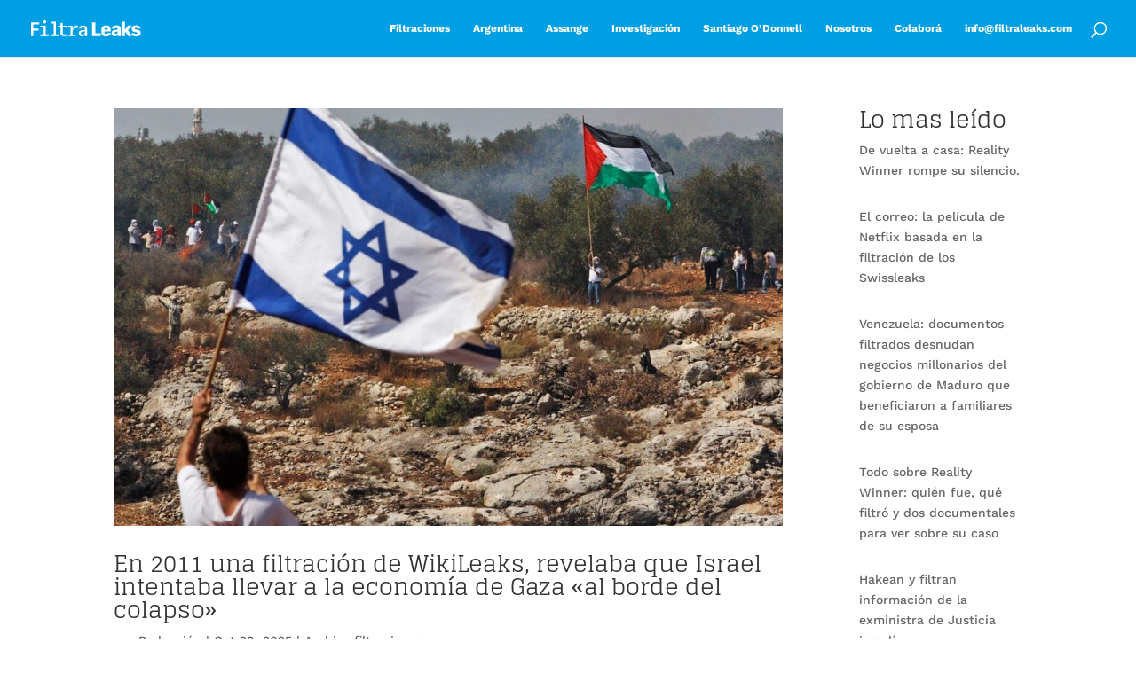

--- FILE ---
content_type: text/css
request_url: https://filtraleaks.com/wp-content/themes/Divi-filtra/style.css?ver=4.20.2.1678891635
body_size: 80
content:
/*
Theme Name: Divi Child
Theme URI: http://www.elegantthemes.com/gallery/divi/
Template: Divi
Author: Elegant Themes
Author URI: http://www.elegantthemes.com
Description: Smart. Flexible. Beautiful. Divi is the most powerful theme in our collection.
Version: 4.20.2.1678891635
Updated: 2023-03-15 14:47:15

*/

.et_pb_with_border.et_pb_posts:not(.et_pb_blog_grid_wrapper) .et_pb_post:not(:only-child) {
	border-bottom: 1px solid rgba(51,51,51, 0.5);
	padding-bottom: 24px;
}


--- FILE ---
content_type: text/css
request_url: https://filtraleaks.com/wp-content/et-cache/global/et-divi-customizer-global.min.css?ver=1733165814
body_size: 1694
content:
body,.et_pb_column_1_2 .et_quote_content blockquote cite,.et_pb_column_1_2 .et_link_content a.et_link_main_url,.et_pb_column_1_3 .et_quote_content blockquote cite,.et_pb_column_3_8 .et_quote_content blockquote cite,.et_pb_column_1_4 .et_quote_content blockquote cite,.et_pb_blog_grid .et_quote_content blockquote cite,.et_pb_column_1_3 .et_link_content a.et_link_main_url,.et_pb_column_3_8 .et_link_content a.et_link_main_url,.et_pb_column_1_4 .et_link_content a.et_link_main_url,.et_pb_blog_grid .et_link_content a.et_link_main_url,body .et_pb_bg_layout_light .et_pb_post p,body .et_pb_bg_layout_dark .et_pb_post p{font-size:14px}.et_pb_slide_content,.et_pb_best_value{font-size:15px}#main-header,#main-header .nav li ul,.et-search-form,#main-header .et_mobile_menu{background-color:#009fe3}#main-header .nav li ul{background-color:rgba(109,109,109,0.69)}.et_header_style_centered .mobile_nav .select_page,.et_header_style_split .mobile_nav .select_page,.et_nav_text_color_light #top-menu>li>a,.et_nav_text_color_dark #top-menu>li>a,#top-menu a,.et_mobile_menu li a,.et_nav_text_color_light .et_mobile_menu li a,.et_nav_text_color_dark .et_mobile_menu li a,#et_search_icon:before,.et_search_form_container input,span.et_close_search_field:after,#et-top-navigation .et-cart-info{color:#ffffff}.et_search_form_container input::-moz-placeholder{color:#ffffff}.et_search_form_container input::-webkit-input-placeholder{color:#ffffff}.et_search_form_container input:-ms-input-placeholder{color:#ffffff}#top-menu li a{font-size:12px}body.et_vertical_nav .container.et_search_form_container .et-search-form input{font-size:12px!important}#top-menu li a,.et_search_form_container input{font-weight:bold;font-style:normal;text-transform:none;text-decoration:none}.et_search_form_container input::-moz-placeholder{font-weight:bold;font-style:normal;text-transform:none;text-decoration:none}.et_search_form_container input::-webkit-input-placeholder{font-weight:bold;font-style:normal;text-transform:none;text-decoration:none}.et_search_form_container input:-ms-input-placeholder{font-weight:bold;font-style:normal;text-transform:none;text-decoration:none}#top-menu li.current-menu-ancestor>a,#top-menu li.current-menu-item>a,#top-menu li.current_page_item>a{color:#ffffff}#main-footer{background-color:#cccccc}.footer-widget .et_pb_widget div,.footer-widget .et_pb_widget ul,.footer-widget .et_pb_widget ol,.footer-widget .et_pb_widget label{line-height:1.7em}#et-footer-nav .bottom-nav li.current-menu-item a{color:#143470}.bottom-nav{letter-spacing:1px}.bottom-nav,.bottom-nav a{font-size:15px}.et-fixed-header#main-header{box-shadow:none!important}body .et_pb_bg_layout_light.et_pb_button:hover,body .et_pb_bg_layout_light .et_pb_button:hover,body .et_pb_button:hover{border-radius:0px}@media only screen and (min-width:981px){#main-footer .footer-widget h4,#main-footer .widget_block h1,#main-footer .widget_block h2,#main-footer .widget_block h3,#main-footer .widget_block h4,#main-footer .widget_block h5,#main-footer .widget_block h6{font-size:24px}.et_header_style_left #et-top-navigation,.et_header_style_split #et-top-navigation{padding:25px 0 0 0}.et_header_style_left #et-top-navigation nav>ul>li>a,.et_header_style_split #et-top-navigation nav>ul>li>a{padding-bottom:25px}.et_header_style_split .centered-inline-logo-wrap{width:50px;margin:-50px 0}.et_header_style_split .centered-inline-logo-wrap #logo{max-height:50px}.et_pb_svg_logo.et_header_style_split .centered-inline-logo-wrap #logo{height:50px}.et_header_style_centered #top-menu>li>a{padding-bottom:9px}.et_header_style_slide #et-top-navigation,.et_header_style_fullscreen #et-top-navigation{padding:16px 0 16px 0!important}.et_header_style_centered #main-header .logo_container{height:50px}#logo{max-height:30%}.et_pb_svg_logo #logo{height:30%}.et_header_style_centered.et_hide_primary_logo #main-header:not(.et-fixed-header) .logo_container,.et_header_style_centered.et_hide_fixed_logo #main-header.et-fixed-header .logo_container{height:9px}.et-fixed-header#main-header,.et-fixed-header#main-header .nav li ul,.et-fixed-header .et-search-form{background-color:rgba(0,159,227,0.93)}}@media only screen and (min-width:1350px){.et_pb_row{padding:27px 0}.et_pb_section{padding:54px 0}.single.et_pb_pagebuilder_layout.et_full_width_page .et_post_meta_wrapper{padding-top:81px}.et_pb_fullwidth_section{padding:0}}@media only screen and (max-width:980px){.et_header_style_centered .mobile_nav .select_page,.et_header_style_split .mobile_nav .select_page,.et_mobile_menu li a,.mobile_menu_bar:before,.et_nav_text_color_light #top-menu>li>a,.et_nav_text_color_dark #top-menu>li>a,#top-menu a,.et_mobile_menu li a,#et_search_icon:before,#et_top_search .et-search-form input,.et_search_form_container input,#et-top-navigation .et-cart-info{color:rgba(255,255,255,0.83)}.et_close_search_field:after{color:rgba(255,255,255,0.83)!important}.et_search_form_container input::-moz-placeholder{color:rgba(255,255,255,0.83)}.et_search_form_container input::-webkit-input-placeholder{color:rgba(255,255,255,0.83)}.et_search_form_container input:-ms-input-placeholder{color:rgba(255,255,255,0.83)}}	h1,h2,h3,h4,h5,h6{font-family:'Glegoo',Georgia,"Times New Roman",serif}body,input,textarea,select{font-family:'Work Sans',Helvetica,Arial,Lucida,sans-serif}.separador2,.widget.popular-posts.wpp-ajax h2{position:relative;width:100%;display:flex;align-items:start;padding-bottom:0}.separador2::after,.widget.popular-posts.wpp-ajax h2::after{content:" ";background:#ffff;height:5px;width:100%;margin-left:1rem;margin-top:0.6rem}.separador3,.widget.popular-posts.wpp-ajax h2{position:relative;width:100%;display:flex;align-items:start;padding-bottom:0}.separador3::after,.widget.popular-posts.wpp-ajax h2::after{content:" ";background:#009fe3;height:5px;width:100%;margin-left:1rem;margin-top:0.6rem}.separador,.widget.popular-posts.wpp-ajax h2{position:relative;width:100%;display:flex;align-items:start;padding-bottom:0}.separador::after,.widget.popular-posts.wpp-ajax h2::after{content:" ";background:#6b6b6b;height:5px;width:100%;margin-left:1rem;margin-top:0.6rem}.widget.popular-posts.wpp-ajax h2{font-family:'Work Sans',Helvetica,Arial,Lucida,sans-serif;font-size:16px;line-height:1.2;font-weight:600;color:#6b6b6b;white-space:nowrap;padding-bottom:16px}.wpp-list li{padding-bottom:22px}.et_pb_bg_layout_light .et_pb_widget .wpp-list li>a{color:#009fe3}.articulos-relacionados .et_pb_salvattore_content .et_pb_post{padding-left:15px;padding-right:15px}.articulos-relacionados .et_pb_salvattore_content .et_pb_image_container{margin-left:-15px;margin-right:-15px}.et_pb_posts .et_pb_post{margin-bottom:24px}.et_pb_posts .et_pb_post .entry-title{padding-top:0.25em}.et_pb_salvattore_content .et_pb_post{padding-left:0;padding-right:0;padding-top:0;border-bottom:1px solid blue}.et_pb_salvattore_content .et_pb_image_container{margin:0}.et_pb_salvattore_content .et_pb_post .entry-featured-image-url{margin-bottom:12px}.galeria-con-controles .et-pb-controllers{position:relative;bottom:unset;margin-top:20px}.galeria-con-controles .et-pb-controllers a{background-color:rgba(0,159,227,0.3)}.galeria-con-controles .et-pb-controllers a.et-pb-active-control{background-color:#009fe3}.pa-reorder-blog .et_pb_post{display:flex;flex-direction:column}.pa-reorder-blog .et_pb_post .et_pb_image_container,.et_pb_post .entry-featured-image-url{order:3}.pa-reorder-blog .et_pb_post .entry-title{order:1}.pa-reorder-blog .et_pb_post .post-meta{order:2;margin-bottom:20px;margin-top:6px}.pa-reorder-blog .et_pb_post .post-content{order:4}.pa-reorder-blog .et_pb_blog_grid .et_pb_image_container{margin:0!important}.pa-reorder-blog .et_pb_post .entry-featured-image-url{margin-bottom:10px}.et_pb_post a.more-link{color:#ffffff;background:#009fe3;border:2px solid #009fe3;padding:.7em 1.3em;margin-top:15px;border-radius:0px;text-transform:capitalize;display:inline-block;transition:all 0.3s ease-in-out}.et_pb_post a.more-link:hover{background:transparent;color:#009fe3;border:2px solid #009fe3;transition:all 0.3s ease-in-out}.et_pb_post .more-link:after{content:"\24";font-family:ETModules;vertical-align:middle;margin-left:10px}.mobile_nav.opened .mobile_menu_bar:before{content:'\4d'}.mobile_nav.opened .mobile_menu_bar:before{color:#fff}.et_mobile_menu{border-top:0}.et_mobile_menu li{text-align:center!important}.et_mobile_menu li li,.et_mobile_menu li ul{padding-left:0!important}.et_mobile_menu{min-width:100vw;margin-left:-10vw}.et_mobile_menu{min-height:100vh!important;min-height:-webkit-fill-available;padding-top:50px!important}html{height:-webkit-fill-available}.mobile_nav.opened .et_mobile_menu{display:block!important}

--- FILE ---
content_type: image/svg+xml
request_url: https://filtraleaks.com/wp-content/uploads/2023/03/filtra-leaks-header.svg
body_size: 1530
content:
<?xml version="1.0" encoding="UTF-8"?>
<!-- Generator: Adobe Illustrator 27.2.0, SVG Export Plug-In . SVG Version: 6.00 Build 0)  -->
<svg xmlns="http://www.w3.org/2000/svg" xmlns:xlink="http://www.w3.org/1999/xlink" version="1.1" id="Capa_1" x="0px" y="0px" viewBox="0 0 329.1 50.8" style="enable-background:new 0 0 329.1 50.8;" xml:space="preserve">
<style type="text/css">
	.st0{fill:#FFFFFF;}
</style>
<g>
	<path class="st0" d="M0.1,48.2V8.6h24.4v5.8H6.7v11.9h16.2v5.6H6.7v16.4H0.1z"></path>
	<path class="st0" d="M27.9,48.2v-5.1h9.9V23.2h-9.6v-5.1h15.8v25h9.5v5.1H27.9z M37.4,10.2c-0.9-0.8-1.3-1.9-1.3-3.2   c0-1.3,0.4-2.3,1.3-3.1s2-1.2,3.4-1.2s2.5,0.4,3.4,1.2s1.3,1.9,1.3,3.1c0,1.3-0.4,2.4-1.3,3.2s-2,1.2-3.4,1.2S38.3,11,37.4,10.2z"></path>
	<path class="st0" d="M58.2,48.1V43h9.9V11.5h-9.5V6.3h15.9V43h9.4v5.1H58.2z"></path>
	<path class="st0" d="M94.7,9.5v8.6h11.6v5.2H94.8v15.4c0,1.3,0.5,2.4,1.4,3.1s2.2,1.1,3.9,1.1c1.1,0,2.1,0,3.2,0c1.1,0,2,0,2.8-0.1   v5.1c-0.8,0-1.9,0.1-3.1,0.1c-1.2,0-2.3,0.1-3.4,0.1c-2.6,0-4.8-0.3-6.4-0.9c-1.6-0.6-2.8-1.6-3.6-3c-0.8-1.4-1.2-3.2-1.2-5.4V23.3   h-7.9v-5.2h7.9V9.5H94.7z"></path>
	<path class="st0" d="M124.6,48.2h-6.2V22.9H112v-4.8h12.6v7.7h0.9c0.6-2.9,1.8-5.1,3.5-6.4s4-2.1,6.8-2.1c0.9,0,1.7,0.1,2.4,0.2   c0.8,0.1,1.4,0.3,1.9,0.5v7c-0.7-0.3-1.5-0.5-2.4-0.6c-0.9-0.2-1.8-0.2-2.6-0.2c-3.5,0-6.1,0.9-7.9,2.8c-1.8,1.8-2.7,4.5-2.7,8   V48.2z M112.6,48.2v-4.8h21v4.8H112.6z"></path>
	<path class="st0" d="M145.7,46.2c-1.8-1.7-2.6-3.9-2.6-6.6c0-2.7,1-4.8,2.9-6.4c1.9-1.5,4.7-2.4,8.2-2.7l7.5-0.4v-2.6   c0-1.5-0.5-2.7-1.4-3.5c-1-0.8-2.3-1.3-4.1-1.3c-1.5,0-2.7,0.3-3.7,0.9c-1,0.6-1.7,1.4-2,2.5h-6.3c0.2-1.7,0.8-3.3,1.9-4.5   c1.1-1.3,2.5-2.3,4.3-3s3.8-1.1,6-1.1c3.7,0,6.6,0.9,8.6,2.6c2,1.8,3,4.2,3,7.4v20.5h-6.1V44h-0.6c-0.7,1.5-1.9,2.7-3.4,3.5   c-1.5,0.8-3.3,1.2-5.4,1.2C149.7,48.7,147.4,47.9,145.7,46.2z M158.3,42.7c1.1-0.5,1.9-1.3,2.5-2.2c0.6-1,0.9-2,0.9-3.2v-2.7   l-6.6,0.4c-3.8,0.2-5.7,1.7-5.7,4.4c0,1.3,0.5,2.3,1.4,3.1c0.9,0.8,2.2,1.2,3.8,1.2C156,43.5,157.2,43.3,158.3,42.7z"></path>
</g>
<g>
	<path class="st0" d="M209.1,48.2h-26.2V8.6h9.9v31.3h16.3V48.2z"></path>
	<path class="st0" d="M239.1,39.2c-0.1,1.9-0.8,3.5-2.1,5s-2.9,2.6-4.9,3.5c-2,0.8-4.3,1.3-6.9,1.3c-4.7,0-8.3-1.2-10.8-3.6   s-3.8-5.7-3.8-10.1v-5.1c0-2.7,0.6-5,1.8-7s2.9-3.5,5.1-4.7s4.8-1.7,7.7-1.7c2.7,0,5.2,0.6,7.2,1.7s3.7,2.7,4.9,4.6   c1.2,2,1.7,4.3,1.7,6.9v4.9h-19V37c0,1.5,0.5,2.7,1.4,3.7c0.9,0.9,2.2,1.4,3.7,1.4c1.2,0,2.3-0.3,3.2-0.8c0.9-0.5,1.5-1.2,1.6-2   H239.1z M221.4,25.3c-0.9,1-1.3,2.4-1.3,4.2h9.7c0-1.8-0.4-3.2-1.3-4.2c-0.8-1-2-1.5-3.5-1.5C223.4,23.8,222.2,24.3,221.4,25.3z"></path>
	<path class="st0" d="M244,46.1c-1.8-1.7-2.7-3.9-2.7-6.7c0-2.8,1-5,3.1-6.6c2.1-1.6,5.1-2.6,9-2.8l6.3-0.5v-2.3c0-1-0.3-1.7-1-2.3   s-1.6-0.9-2.7-0.9c-1,0-1.9,0.2-2.6,0.7c-0.7,0.4-1.2,1-1.5,1.8h-9.4c0.2-2,0.9-3.7,2-5.1c1.2-1.4,2.8-2.5,4.8-3.3   c2-0.8,4.4-1.2,7-1.2c4.2,0,7.4,0.9,9.6,2.7c2.2,1.8,3.4,4.5,3.4,7.9v20.7h-9.2v-3.8h-0.8c-0.8,1.3-1.9,2.4-3.4,3.1   c-1.5,0.8-3.1,1.1-5,1.1C248.1,48.6,245.7,47.8,244,46.1z M257.2,40.8c0.8-0.4,1.4-1,1.8-1.7c0.4-0.8,0.6-1.6,0.6-2.6V35l-4.4,0.4   c-3,0.2-4.5,1.3-4.5,3.2c0,0.9,0.3,1.5,1,2.1c0.7,0.5,1.5,0.8,2.7,0.8C255.5,41.5,256.4,41.2,257.2,40.8z"></path>
	<path class="st0" d="M290.7,17.6h10.9l-11.2,13.5l-6.4,4.6l-2.5,2.9v9.6h-9.7V6.1h9.7V29h0.5L290.7,17.6z M290.2,30.1l12.1,18.1   h-11.2l-8.3-12.7L290.2,30.1z"></path>
	<path class="st0" d="M305.1,19.5c2.4-1.8,5.6-2.7,9.7-2.7c4.1,0,7.3,0.8,9.6,2.5c2.3,1.6,3.4,4,3.5,7.1h-9.1   c-0.1-0.8-0.5-1.5-1.2-2c-0.7-0.5-1.7-0.7-2.8-0.7c-1.1,0-1.9,0.2-2.6,0.7c-0.7,0.5-1,1-1,1.8c0,0.6,0.3,1.2,0.8,1.6   c0.5,0.4,1.4,0.7,2.6,1l5.1,1c3.2,0.6,5.5,1.6,7,3c1.5,1.4,2.2,3.3,2.2,5.7c0,3.3-1.2,5.8-3.7,7.7c-2.5,1.9-5.9,2.8-10.1,2.8   c-4.3,0-7.6-0.8-10-2.5c-2.4-1.6-3.7-4-3.9-7h9.5c0.1,0.8,0.6,1.5,1.4,1.9s1.8,0.7,3.1,0.7c1.2,0,2.1-0.2,2.8-0.7   c0.7-0.4,1-1,1-1.8c0-0.6-0.3-1.1-0.8-1.5c-0.5-0.4-1.5-0.7-2.8-0.9l-4.6-1c-6-1.2-9-4.3-9-9.3C301.5,23.7,302.7,21.3,305.1,19.5z"></path>
</g>
</svg>


--- FILE ---
content_type: image/svg+xml
request_url: http://filtraleaks.com/wp-content/uploads/2023/05/filtra-leaks-footer_c.svg
body_size: 4952
content:
<?xml version="1.0" encoding="UTF-8"?>
<!-- Generator: Adobe Illustrator 27.5.0, SVG Export Plug-In . SVG Version: 6.00 Build 0)  -->
<svg xmlns="http://www.w3.org/2000/svg" xmlns:xlink="http://www.w3.org/1999/xlink" version="1.1" id="Capa_1" x="0px" y="0px" viewBox="0 0 148.36 62.8" style="enable-background:new 0 0 148.36 62.8;" xml:space="preserve">
<style type="text/css">
	.st0{fill:#179CD9;}
</style>
<rect x="105.71" y="4.24" class="st0" width="41.33" height="23.71"></rect>
<rect y="38.22" class="st0" width="50.99" height="23.71"></rect>
<g>
	<path class="st0" d="M0,27.95V4.25h14.57v3.47H3.98v7.13h9.66v3.32H3.98v9.79H0z"></path>
	<path class="st0" d="M16.64,27.95v-3.05h5.93V13.02h-5.73V9.96h9.46v14.93h5.65v3.05H16.64z M22.31,5.25   c-0.51-0.48-0.77-1.11-0.77-1.89c0-0.77,0.26-1.39,0.77-1.88s1.18-0.73,2-0.73c0.82,0,1.49,0.24,2.01,0.73   c0.52,0.49,0.78,1.11,0.78,1.88c0,0.78-0.26,1.41-0.78,1.89c-0.52,0.48-1.19,0.72-2.01,0.72C23.49,5.97,22.83,5.73,22.31,5.25z"></path>
	<path class="st0" d="M34.75,27.85V24.8h5.9V5.97h-5.7V2.92h9.51V24.8h5.6v3.05H34.75z"></path>
	<path class="st0" d="M56.52,4.8v5.12h6.95v3.1h-6.88v9.23c0,0.8,0.27,1.42,0.82,1.85c0.55,0.43,1.33,0.65,2.35,0.65   c0.65,0,1.28,0,1.91-0.02c0.63-0.01,1.18-0.03,1.65-0.05v3.05c-0.5,0.02-1.12,0.04-1.83,0.07c-0.72,0.02-1.39,0.03-2.03,0.03   c-1.58,0-2.86-0.19-3.84-0.57s-1.7-0.98-2.16-1.81c-0.46-0.83-0.69-1.9-0.69-3.23v-9.22h-4.73v-3.1h4.73V4.8H56.52z"></path>
	<path class="st0" d="M74.42,27.96h-3.68V12.84H66.9V9.98h7.54v4.6H75c0.37-1.74,1.06-3.02,2.08-3.84c1.01-0.82,2.37-1.23,4.08-1.23   c0.51,0,1,0.03,1.45,0.1c0.45,0.07,0.83,0.16,1.13,0.28v4.16c-0.41-0.15-0.88-0.28-1.42-0.37c-0.54-0.09-1.06-0.14-1.55-0.14   c-2.08,0-3.66,0.55-4.73,1.65c-1.07,1.1-1.61,2.7-1.61,4.79V27.96z M67.25,27.96v-2.86h12.53v2.86H67.25z"></path>
	<path class="st0" d="M87.01,26.77c-1.05-1-1.57-2.31-1.57-3.93c0-1.61,0.57-2.88,1.71-3.8c1.14-0.93,2.78-1.45,4.93-1.59l4.5-0.25   v-1.54c0-0.91-0.29-1.62-0.86-2.12c-0.57-0.5-1.39-0.76-2.44-0.76c-0.88,0-1.62,0.18-2.22,0.54s-1.01,0.87-1.22,1.51H86.1   c0.11-1.04,0.49-1.95,1.13-2.72c0.64-0.77,1.49-1.37,2.55-1.8c1.06-0.43,2.26-0.64,3.61-0.64c2.23,0,3.96,0.53,5.17,1.58   c1.21,1.05,1.81,2.54,1.81,4.45v12.27h-3.63v-2.53h-0.35c-0.44,0.9-1.11,1.59-2.03,2.08c-0.91,0.49-1.99,0.73-3.21,0.73   C89.43,28.26,88.05,27.76,87.01,26.77z M94.54,24.67c0.63-0.32,1.13-0.77,1.49-1.34c0.36-0.57,0.54-1.22,0.54-1.94v-1.63   l-3.93,0.21c-2.28,0.12-3.42,1-3.42,2.63c0,0.78,0.28,1.4,0.85,1.86c0.56,0.46,1.33,0.69,2.29,0.69   C93.18,25.16,93.91,24.99,94.54,24.67z"></path>
</g>
<g>
	<g>
		<path class="st0" d="M72.26,61.94H56.59V38.23h5.93v18.73h9.74V61.94z"></path>
		<path class="st0" d="M90.9,56.48c-0.08,1.12-0.49,2.11-1.23,2.99c-0.75,0.88-1.73,1.57-2.95,2.07c-1.22,0.5-2.59,0.76-4.12,0.76    c-2.78,0-4.94-0.71-6.46-2.13c-1.52-1.42-2.28-3.43-2.28-6.02v-3.02c0-1.6,0.36-3,1.09-4.19s1.75-2.12,3.06-2.79    c1.31-0.66,2.84-0.99,4.59-0.99c1.64,0,3.08,0.33,4.32,0.99c1.24,0.66,2.21,1.59,2.9,2.78c0.7,1.19,1.04,2.57,1.04,4.13v2.96    H79.51v1.13c0,0.9,0.28,1.63,0.85,2.19s1.3,0.84,2.21,0.84c0.73,0,1.38-0.16,1.93-0.49c0.55-0.32,0.88-0.73,0.98-1.21H90.9z     M80.29,48.18c-0.52,0.6-0.78,1.44-0.78,2.5h5.82c0-1.06-0.25-1.9-0.76-2.5s-1.21-0.9-2.1-0.9    C81.54,47.28,80.81,47.58,80.29,48.18z"></path>
		<path class="st0" d="M94.35,60.58c-1.06-1.02-1.59-2.36-1.59-4.01c0-1.67,0.61-2.98,1.84-3.94c1.23-0.96,3.03-1.53,5.41-1.7    l3.75-0.28v-1.36c0-0.58-0.2-1.04-0.61-1.39c-0.41-0.35-0.95-0.52-1.64-0.52c-0.6,0-1.12,0.13-1.56,0.4    c-0.44,0.27-0.73,0.63-0.89,1.08h-5.64c0.11-1.18,0.52-2.2,1.22-3.06c0.71-0.86,1.66-1.52,2.87-1.99s2.6-0.7,4.19-0.7    c2.51,0,4.43,0.55,5.77,1.64c1.34,1.1,2,2.67,2,4.72v12.36h-5.49v-2.27h-0.49c-0.46,0.8-1.13,1.42-2,1.87    c-0.88,0.45-1.87,0.67-2.97,0.67C96.8,62.11,95.41,61.6,94.35,60.58z M102.28,57.45c0.47-0.25,0.83-0.59,1.09-1.04    s0.39-0.97,0.39-1.58v-0.84l-2.65,0.21c-1.79,0.14-2.68,0.78-2.68,1.92c0,0.51,0.2,0.93,0.59,1.23s0.93,0.46,1.59,0.46    C101.26,57.82,101.81,57.69,102.28,57.45z"></path>
		<path class="st0" d="M123.21,43.56h6.51l-6.69,8.05l-3.81,2.78l-1.51,1.73v5.74h-5.8V36.71h5.8v13.69h0.31L123.21,43.56z     M122.95,51.02l7.21,10.83h-6.69l-4.96-7.59L122.95,51.02z"></path>
		<path class="st0" d="M132.9,44.72c1.41-1.08,3.33-1.62,5.78-1.62c2.45,0,4.36,0.49,5.71,1.48c1.35,0.99,2.06,2.39,2.11,4.22h-5.42    c-0.05-0.49-0.3-0.88-0.74-1.17s-1-0.43-1.68-0.43c-0.64,0-1.16,0.14-1.56,0.41s-0.61,0.62-0.61,1.05c0,0.38,0.16,0.7,0.48,0.94    c0.32,0.25,0.83,0.44,1.54,0.58l3.04,0.59c1.92,0.37,3.31,0.97,4.18,1.79c0.87,0.82,1.31,1.95,1.31,3.38    c0,1.95-0.74,3.49-2.23,4.63c-1.49,1.13-3.5,1.7-6.06,1.7c-2.54,0-4.53-0.49-5.97-1.48c-1.44-0.99-2.21-2.38-2.31-4.17h5.67    c0.09,0.5,0.36,0.89,0.82,1.15c0.46,0.26,1.07,0.39,1.84,0.39c0.7,0,1.26-0.13,1.67-0.39s0.62-0.61,0.62-1.05    c0-0.38-0.16-0.68-0.48-0.9s-0.88-0.4-1.69-0.57l-2.78-0.58c-3.57-0.74-5.36-2.59-5.36-5.54C130.79,47.28,131.49,45.8,132.9,44.72    z"></path>
	</g>
</g>
</svg>
